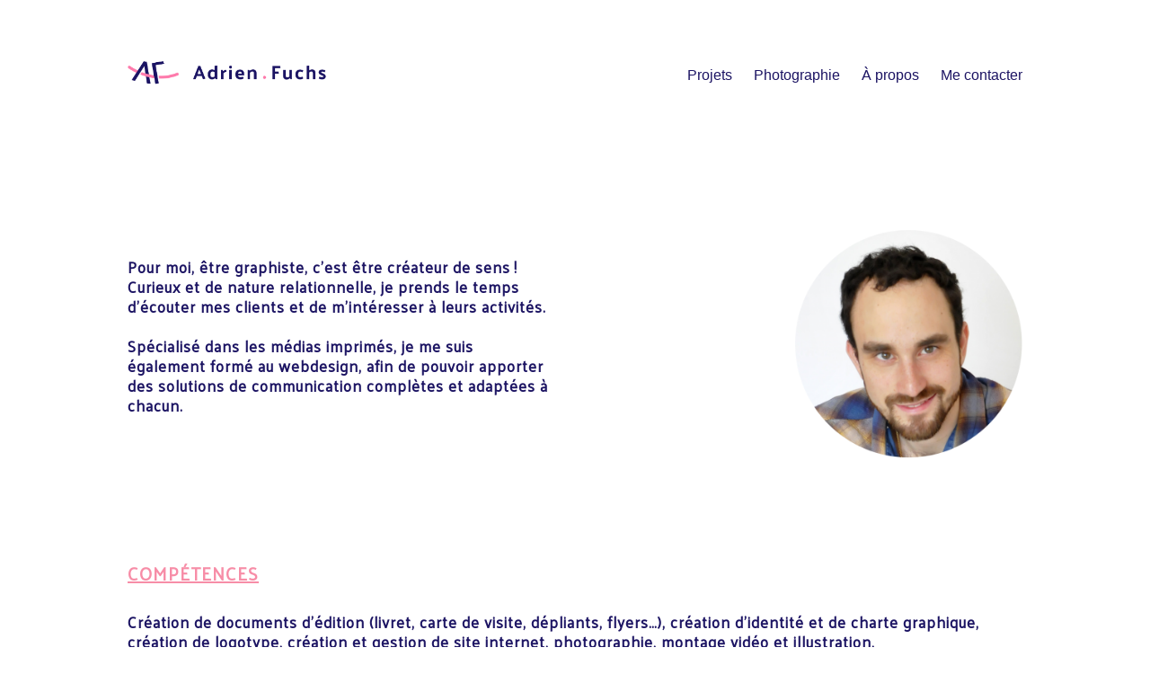

--- FILE ---
content_type: text/html; charset=UTF-8
request_url: https://adrienfuchs.net/a-propos/
body_size: 12443
content:
<!DOCTYPE html>
<html lang="fr-FR">
<head>
<meta charset="UTF-8">
<meta name="viewport" content="width=device-width, initial-scale=1">
<link rel="profile" href="http://gmpg.org/xfn/11">
<title>À propos &#8211; Adrien Fuchs</title>
<meta name='robots' content='max-image-preview:large' />
<link rel='dns-prefetch' href='//secure.gravatar.com' />
<link rel='dns-prefetch' href='//fonts.googleapis.com' />
<link rel='dns-prefetch' href='//s.w.org' />
<link rel='dns-prefetch' href='//v0.wordpress.com' />
<link rel="alternate" type="application/rss+xml" title="Adrien Fuchs &raquo; Flux" href="https://adrienfuchs.net/feed/" />
<link rel="alternate" type="application/rss+xml" title="Adrien Fuchs &raquo; Flux des commentaires" href="https://adrienfuchs.net/comments/feed/" />
		<script type="text/javascript">
			window._wpemojiSettings = {"baseUrl":"https:\/\/s.w.org\/images\/core\/emoji\/13.0.1\/72x72\/","ext":".png","svgUrl":"https:\/\/s.w.org\/images\/core\/emoji\/13.0.1\/svg\/","svgExt":".svg","source":{"concatemoji":"https:\/\/adrienfuchs.net\/wp-includes\/js\/wp-emoji-release.min.js?ver=5.7.14"}};
			!function(e,a,t){var n,r,o,i=a.createElement("canvas"),p=i.getContext&&i.getContext("2d");function s(e,t){var a=String.fromCharCode;p.clearRect(0,0,i.width,i.height),p.fillText(a.apply(this,e),0,0);e=i.toDataURL();return p.clearRect(0,0,i.width,i.height),p.fillText(a.apply(this,t),0,0),e===i.toDataURL()}function c(e){var t=a.createElement("script");t.src=e,t.defer=t.type="text/javascript",a.getElementsByTagName("head")[0].appendChild(t)}for(o=Array("flag","emoji"),t.supports={everything:!0,everythingExceptFlag:!0},r=0;r<o.length;r++)t.supports[o[r]]=function(e){if(!p||!p.fillText)return!1;switch(p.textBaseline="top",p.font="600 32px Arial",e){case"flag":return s([127987,65039,8205,9895,65039],[127987,65039,8203,9895,65039])?!1:!s([55356,56826,55356,56819],[55356,56826,8203,55356,56819])&&!s([55356,57332,56128,56423,56128,56418,56128,56421,56128,56430,56128,56423,56128,56447],[55356,57332,8203,56128,56423,8203,56128,56418,8203,56128,56421,8203,56128,56430,8203,56128,56423,8203,56128,56447]);case"emoji":return!s([55357,56424,8205,55356,57212],[55357,56424,8203,55356,57212])}return!1}(o[r]),t.supports.everything=t.supports.everything&&t.supports[o[r]],"flag"!==o[r]&&(t.supports.everythingExceptFlag=t.supports.everythingExceptFlag&&t.supports[o[r]]);t.supports.everythingExceptFlag=t.supports.everythingExceptFlag&&!t.supports.flag,t.DOMReady=!1,t.readyCallback=function(){t.DOMReady=!0},t.supports.everything||(n=function(){t.readyCallback()},a.addEventListener?(a.addEventListener("DOMContentLoaded",n,!1),e.addEventListener("load",n,!1)):(e.attachEvent("onload",n),a.attachEvent("onreadystatechange",function(){"complete"===a.readyState&&t.readyCallback()})),(n=t.source||{}).concatemoji?c(n.concatemoji):n.wpemoji&&n.twemoji&&(c(n.twemoji),c(n.wpemoji)))}(window,document,window._wpemojiSettings);
		</script>
		<style type="text/css">
img.wp-smiley,
img.emoji {
	display: inline !important;
	border: none !important;
	box-shadow: none !important;
	height: 1em !important;
	width: 1em !important;
	margin: 0 .07em !important;
	vertical-align: -0.1em !important;
	background: none !important;
	padding: 0 !important;
}
</style>
	<link rel='stylesheet' id='wp-block-library-css'  href='https://adrienfuchs.net/wp-includes/css/dist/block-library/style.min.css?ver=5.7.14' type='text/css' media='all' />
<style id='wp-block-library-inline-css' type='text/css'>
.has-text-align-justify{text-align:justify;}
</style>
<link rel='stylesheet' id='eeb-css-frontend-css'  href='https://adrienfuchs.net/wp-content/plugins/email-encoder-bundle/core/includes/assets/css/style.css?ver=210329-162446' type='text/css' media='all' />
<link rel='stylesheet' id='fontsforwebstyle-css'  href='https://adrienfuchs.net/wp-content/plugins/font/css/fontsforwebstyle.css?pver=7.5.1&#038;ver=5.7.14' type='text/css' media='all' />
<link rel='stylesheet' id='jquery-ui-css'  href='https://adrienfuchs.net/wp-content/plugins/font/css/start/jquery-ui-1.8.14.custom.css?ver=5.7.14' type='text/css' media='all' />
<link rel='stylesheet' id='colorpicker2-css'  href='https://adrienfuchs.net/wp-content/plugins/font/css/colorpicker.css?ver=5.7.14' type='text/css' media='all' />
<link rel='stylesheet' id='tt-easy-google-fonts-css'  href='https://fonts.googleapis.com/css?family=Palanquin%3Aregular%7CPalanquin+Dark%3A500&#038;subset=latin%2Call&#038;ver=5.7.14' type='text/css' media='all' />
<link rel='stylesheet' id='maker-style-css'  href='https://adrienfuchs.net/wp-content/themes/maker/style.css?ver=0.1.2' type='text/css' media='all' />
<style id='maker-style-inline-css' type='text/css'>
/* Accent color */
a,
.main-navigation a:hover,
.main-navigation a:focus,
.main-navigation a:active,
.widget a:hover,
.widget a:active,
.widget a:focus,
.entry-meta-item a:hover,
.entry-meta-item a:focus,
.entry-meta-item.cat-links a,
.tags-links a:hover,
.tags-links a:focus,
.single-portfolio .project-meta-cats,
.single-portfolio .project-meta-tags,
.single-jetpack-portfolio .project-meta-cats,
.single-jetpack-portfolio .project-meta-tags
{
	color: #f78da7;
}

.btn.btn-accent,
input[type='submit'].search-submit,
.comment-form .submit,
input[type='submit'].wpcf7-submit
{
	background-color: #f78da7;
}

.btn.btn-accent,
input[type='submit'].search-submit,
.comment-form .submit,
input[type='submit'].wpcf7-submit
{
	border-color: #f78da7;
}
/* Headings */
h1,
h2,
h3,
h4,
h5,
h6,
blockquote,
.site-title a,
.main-navigation a,
.entry-title a,
.project-title a
{
	color: #1c1463;
}

.menu-toggle-icon,
.menu-toggle-icon:before,
.menu-toggle-icon:after,
.menu-toggle.toggled .menu-toggle-icon:before,
.menu-toggle.toggled .menu-toggle-icon:after
{
	background-color: #1c1463;
}

</style>
<link rel='stylesheet' id='maker-child-style-css'  href='https://adrienfuchs.net/wp-content/themes/maker-child/style.css?ver=0.1.2' type='text/css' media='all' />
<link rel='stylesheet' id='maker-fontello-css'  href='https://adrienfuchs.net/wp-content/themes/maker/assets/fonts/fontello/css/fontello.css?ver=5.7.14' type='text/css' media='all' />
<script type='text/javascript' src='https://adrienfuchs.net/wp-includes/js/jquery/jquery.min.js?ver=3.5.1' id='jquery-core-js'></script>
<script type='text/javascript' src='https://adrienfuchs.net/wp-includes/js/jquery/jquery-migrate.min.js?ver=3.3.2' id='jquery-migrate-js'></script>
<script type='text/javascript' src='https://adrienfuchs.net/wp-content/plugins/email-encoder-bundle/core/includes/assets/js/custom.js?ver=210329-162449' id='eeb-js-frontend-js'></script>
<script type='text/javascript' src='https://adrienfuchs.net/wp-content/plugins/font/js/jquery.fcarousel.min.js?ver=5.7.14' id='jquery-fcarousel-js'></script>
<script type='text/javascript' src='https://adrienfuchs.net/wp-includes/js/jquery/ui/core.min.js?ver=1.12.1' id='jquery-ui-core-js'></script>
<script type='text/javascript' src='https://adrienfuchs.net/wp-includes/js/jquery/ui/mouse.min.js?ver=1.12.1' id='jquery-ui-mouse-js'></script>
<script type='text/javascript' src='https://adrienfuchs.net/wp-includes/js/jquery/ui/draggable.min.js?ver=1.12.1' id='jquery-ui-draggable-js'></script>
<script type='text/javascript' src='https://adrienfuchs.net/wp-includes/js/jquery/ui/slider.min.js?ver=1.12.1' id='jquery-ui-slider-js'></script>
<script type='text/javascript' src='https://adrienfuchs.net/wp-content/plugins/font/js/colorpicker.js?ver=5.7.14' id='colorpicker2-js'></script>
<script type='text/javascript' src='https://adrienfuchs.net/wp-includes/js/jquery/ui/sortable.min.js?ver=1.12.1' id='jquery-ui-sortable-js'></script>
<script type='text/javascript' src='https://adrienfuchs.net/wp-content/plugins/font/js/jquery.fontPlugin.js?pver=7.5.1&#038;ver=5.7.14' id='font-plugin-js'></script>
<script type='text/javascript' src='https://adrienfuchs.net/wp-content/plugins/font/js/pluginscripts.js?pver=7.5.1&#038;ver=5.7.14' id='pluginscripts-js'></script>
<script type='text/javascript' src='https://adrienfuchs.net/wp-content/themes/maker-child/assets/js/project.js?ver=0.1.2' id='maker-child-scripts-js'></script>
<link rel="https://api.w.org/" href="https://adrienfuchs.net/wp-json/" /><link rel="alternate" type="application/json" href="https://adrienfuchs.net/wp-json/wp/v2/pages/11" /><link rel="EditURI" type="application/rsd+xml" title="RSD" href="https://adrienfuchs.net/xmlrpc.php?rsd" />
<link rel="wlwmanifest" type="application/wlwmanifest+xml" href="https://adrienfuchs.net/wp-includes/wlwmanifest.xml" /> 
<meta name="generator" content="WordPress 5.7.14" />
<link rel="canonical" href="https://adrienfuchs.net/a-propos/" />
<link rel='shortlink' href='https://wp.me/P7Snt5-b' />
<link rel="alternate" type="application/json+oembed" href="https://adrienfuchs.net/wp-json/oembed/1.0/embed?url=https%3A%2F%2Fadrienfuchs.net%2Fa-propos%2F" />
<link rel="alternate" type="text/xml+oembed" href="https://adrienfuchs.net/wp-json/oembed/1.0/embed?url=https%3A%2F%2Fadrienfuchs.net%2Fa-propos%2F&#038;format=xml" />
<style type="text/css"></style><style type='text/css'>img#wpstats{display:none}</style>		<script type="text/javascript">
			var ajaxproxy = 'https://adrienfuchs.net/wp-admin/admin-ajax.php';
			var fontBlogUrl = 'https://adrienfuchs.net';
			var fontBlogName = 'Adrien Fuchs';
			var fontPluginVersion = '7.5.1';
		</script>
		
<!-- Jetpack Open Graph Tags -->
<meta property="og:type" content="article" />
<meta property="og:title" content="À propos" />
<meta property="og:url" content="https://adrienfuchs.net/a-propos/" />
<meta property="og:description" content="Pour moi, être graphiste, c’est être créateur de sens ! Curieux et de nature relationnelle, je prends le temps d’écouter mes clients et de m’intéresser à leurs activités.Spécialisé dans les médias …" />
<meta property="article:published_time" content="2016-08-10T21:18:27+00:00" />
<meta property="article:modified_time" content="2021-04-06T13:14:02+00:00" />
<meta property="og:site_name" content="Adrien Fuchs" />
<meta property="og:image" content="https://adrienfuchs.net/wp-content/uploads/2017/11/presentation_site_snaccident_mockup_rose.jpg" />
<meta property="og:image:width" content="1400" />
<meta property="og:image:height" content="1400" />
<meta property="og:locale" content="fr_FR" />
<meta name="twitter:text:title" content="À propos" />
<meta name="twitter:image" content="https://adrienfuchs.net/wp-content/uploads/2021/03/ps.png?w=144" />
<meta name="twitter:card" content="summary" />

<!-- End Jetpack Open Graph Tags -->
<link rel="icon" href="https://adrienfuchs.net/wp-content/uploads/2021/03/64x64_favicon.png" sizes="32x32" />
<link rel="icon" href="https://adrienfuchs.net/wp-content/uploads/2021/03/64x64_favicon.png" sizes="192x192" />
<link rel="apple-touch-icon" href="https://adrienfuchs.net/wp-content/uploads/2021/03/64x64_favicon.png" />
<meta name="msapplication-TileImage" content="https://adrienfuchs.net/wp-content/uploads/2021/03/64x64_favicon.png" />
			<style type="text/css" id="wp-custom-css">
				.circle-image {
    border-radius: 50%;
}			</style>
		<style id="tt-easy-google-font-styles" type="text/css">p { display: block; color: #0c0c0c; font-family: 'Palanquin'; font-size: 17px; font-style: normal; font-weight: 400; letter-spacing: 1px; line-height: 1.3; margin-right: 6px; }
h1 { color: #1b1464; font-family: 'Palanquin'; font-style: normal; font-weight: 400; }
h2 { display: block; color: #000000; font-family: 'Palanquin Dark'; font-style: normal; font-weight: 500; margin-right: 107px; border-top-style: none; }
h3 { color: #000000; font-family: 'Palanquin'; font-size: 18px; font-style: normal; font-weight: 400; line-height: 1.3; }
h4 { color: #000000; }
h5 { color: #000000; }
h6 { color: #000000; text-decoration: overline; }
</style></head>

<body class="page-template page-template-templates page-template-fullwidth page-template-templatesfullwidth-php page page-id-11 wp-custom-logo no-sidebar no-excerpt">
<div id="page" class="hfeed site">
	<a class="skip-link screen-reader-text" href="#content">Aller au contenu principal</a>

	<header id="masthead" class="site-header" role="banner">
		<div class="wrap">
			<div class="site-branding">
				<a href="https://adrienfuchs.net/" class="custom-logo-link" rel="home"><img width="4830" height="1005" src="https://adrienfuchs.net/wp-content/uploads/2021/02/cropped-logo_adrien_fuchs_Plan-de-travail-1-copie-25.png" class="custom-logo" alt="Adrien Fuchs" srcset="https://adrienfuchs.net/wp-content/uploads/2021/02/cropped-logo_adrien_fuchs_Plan-de-travail-1-copie-25.png 4830w, https://adrienfuchs.net/wp-content/uploads/2021/02/cropped-logo_adrien_fuchs_Plan-de-travail-1-copie-25-300x62.png 300w, https://adrienfuchs.net/wp-content/uploads/2021/02/cropped-logo_adrien_fuchs_Plan-de-travail-1-copie-25-768x160.png 768w, https://adrienfuchs.net/wp-content/uploads/2021/02/cropped-logo_adrien_fuchs_Plan-de-travail-1-copie-25-1024x213.png 1024w, https://adrienfuchs.net/wp-content/uploads/2021/02/cropped-logo_adrien_fuchs_Plan-de-travail-1-copie-25-738x154.png 738w, https://adrienfuchs.net/wp-content/uploads/2021/02/cropped-logo_adrien_fuchs_Plan-de-travail-1-copie-25-1458x303.png 1458w, https://adrienfuchs.net/wp-content/uploads/2021/02/cropped-logo_adrien_fuchs_Plan-de-travail-1-copie-25-996x207.png 996w, https://adrienfuchs.net/wp-content/uploads/2021/02/cropped-logo_adrien_fuchs_Plan-de-travail-1-copie-25-1992x414.png 1992w" sizes="(max-width: 4830px) 100vw, 4830px" data-attachment-id="1611" data-permalink="https://adrienfuchs.net/cropped-logo_adrien_fuchs_plan-de-travail-1-copie-25-png/" data-orig-file="https://adrienfuchs.net/wp-content/uploads/2021/02/cropped-logo_adrien_fuchs_Plan-de-travail-1-copie-25.png" data-orig-size="4830,1005" data-comments-opened="1" data-image-meta="{&quot;aperture&quot;:&quot;0&quot;,&quot;credit&quot;:&quot;&quot;,&quot;camera&quot;:&quot;&quot;,&quot;caption&quot;:&quot;&quot;,&quot;created_timestamp&quot;:&quot;0&quot;,&quot;copyright&quot;:&quot;&quot;,&quot;focal_length&quot;:&quot;0&quot;,&quot;iso&quot;:&quot;0&quot;,&quot;shutter_speed&quot;:&quot;0&quot;,&quot;title&quot;:&quot;&quot;,&quot;orientation&quot;:&quot;0&quot;}" data-image-title="cropped-logo_adrien_fuchs_Plan-de-travail-1-copie-25.png" data-image-description="&lt;p&gt;http://adrienfuchs.net/wp-content/uploads/2021/02/cropped-logo_adrien_fuchs_Plan-de-travail-1-copie-25.png&lt;/p&gt;
" data-medium-file="https://adrienfuchs.net/wp-content/uploads/2021/02/cropped-logo_adrien_fuchs_Plan-de-travail-1-copie-25-300x62.png" data-large-file="https://adrienfuchs.net/wp-content/uploads/2021/02/cropped-logo_adrien_fuchs_Plan-de-travail-1-copie-25-1024x213.png" /></a>				<p class="site-title screen-reader-text"><a href="https://adrienfuchs.net/" rel="home">Adrien Fuchs</a></p>				<p class="site-description screen-reader-text">Designer Graphic</p>			</div><!-- .site-branding -->

			<button id="site-navigation-toggle" class="menu-toggle" >
				<span class="menu-toggle-icon"></span>
				Menu principal			</button><!-- #site-navigation-menu-toggle -->

			<nav id="site-navigation" class="main-navigation" role="navigation">
				<div class="menu-principal-container"><ul id="primary-menu" class="menu"><li id="menu-item-18" class="menu-item menu-item-type-post_type menu-item-object-page menu-item-home menu-item-18"><a href="https://adrienfuchs.net/">Projets</a></li>
<li id="menu-item-1848" class="menu-item menu-item-type-post_type menu-item-object-page menu-item-1848"><a href="https://adrienfuchs.net/photographie/">Photographie</a></li>
<li id="menu-item-1977" class="menu-item menu-item-type-post_type menu-item-object-page current-menu-item page_item page-item-11 current_page_item menu-item-1977"><a href="https://adrienfuchs.net/a-propos/" aria-current="page">À propos</a></li>
<li id="menu-item-17" class="menu-item menu-item-type-post_type menu-item-object-page menu-item-17"><a href="https://adrienfuchs.net/contact/">Me contacter</a></li>
</ul></div>			</nav><!-- #site-navigation -->
		</div><!-- .column -->
	</header><!-- #masthead -->

<div id="main" class="site-main" role="main">
	<div id="content" class="site-content">
		<div id="primary" class="content-area">

			
<article id="post-11" class="post-11 page type-page status-publish hentry">

	
	<header class="entry-header">

		
	</header><!-- .entry-header -->

	<div class="entry-content">

		
<div data-carousel-extra='{"blog_id":1,"permalink":"https:\/\/adrienfuchs.net\/a-propos\/"}' class="wp-block-columns">
<div data-carousel-extra='{"blog_id":1,"permalink":"https:\/\/adrienfuchs.net\/a-propos\/"}' class="wp-block-column" style="flex-basis:100%">
<div data-carousel-extra='{"blog_id":1,"permalink":"https:\/\/adrienfuchs.net\/a-propos\/"}' style="height:48px" aria-hidden="true" class="wp-block-spacer"></div>



<div data-carousel-extra='{"blog_id":1,"permalink":"https:\/\/adrienfuchs.net\/a-propos\/"}' class="wp-block-columns">
<div data-carousel-extra='{"blog_id":1,"permalink":"https:\/\/adrienfuchs.net\/a-propos\/"}' class="wp-block-column">
<div data-carousel-extra='{"blog_id":1,"permalink":"https:\/\/adrienfuchs.net\/a-propos\/"}' style="height:70px" aria-hidden="true" class="wp-block-spacer"></div>



<p class="has-text-color" style="color:#1c1463"><strong>Pour moi, être graphiste, c’est être créateur de sens ! Curieux et de nature relationnelle, je prends le temps d’écouter mes clients et de m’intéresser à leurs activités.<br><br>Spécialisé dans les médias imprimés, je me suis également formé au webdesign, afin de pouvoir apporter des solutions de communication complètes et adaptées à chacun.</strong></p>
</div>



<div data-carousel-extra='{"blog_id":1,"permalink":"https:\/\/adrienfuchs.net\/a-propos\/"}' class="wp-block-column">
<div data-carousel-extra='{"blog_id":1,"permalink":"https:\/\/adrienfuchs.net\/a-propos\/"}' class="wp-block-image"><figure class="alignright size-large is-resized"><img data-attachment-id="1873" data-permalink="https://adrienfuchs.net/a-propos/adrien_fuchs/" data-orig-file="https://adrienfuchs.net/wp-content/uploads/2021/03/adrien_fuchs.png" data-orig-size="976,974" data-comments-opened="1" data-image-meta="{&quot;aperture&quot;:&quot;0&quot;,&quot;credit&quot;:&quot;&quot;,&quot;camera&quot;:&quot;&quot;,&quot;caption&quot;:&quot;&quot;,&quot;created_timestamp&quot;:&quot;0&quot;,&quot;copyright&quot;:&quot;&quot;,&quot;focal_length&quot;:&quot;0&quot;,&quot;iso&quot;:&quot;0&quot;,&quot;shutter_speed&quot;:&quot;0&quot;,&quot;title&quot;:&quot;&quot;,&quot;orientation&quot;:&quot;0&quot;}" data-image-title="adrien_fuchs" data-image-description="" data-medium-file="https://adrienfuchs.net/wp-content/uploads/2021/03/adrien_fuchs-300x300.png" data-large-file="https://adrienfuchs.net/wp-content/uploads/2021/03/adrien_fuchs.png" loading="lazy" src="https://adrienfuchs.net/wp-content/uploads/2021/03/adrien_fuchs.png" alt="" class="wp-image-1873" width="253" height="252" srcset="https://adrienfuchs.net/wp-content/uploads/2021/03/adrien_fuchs.png 976w, https://adrienfuchs.net/wp-content/uploads/2021/03/adrien_fuchs-300x300.png 300w, https://adrienfuchs.net/wp-content/uploads/2021/03/adrien_fuchs-150x150.png 150w, https://adrienfuchs.net/wp-content/uploads/2021/03/adrien_fuchs-768x766.png 768w, https://adrienfuchs.net/wp-content/uploads/2021/03/adrien_fuchs-100x100.png 100w, https://adrienfuchs.net/wp-content/uploads/2021/03/adrien_fuchs-738x736.png 738w, https://adrienfuchs.net/wp-content/uploads/2021/03/adrien_fuchs-480x480.png 480w, https://adrienfuchs.net/wp-content/uploads/2021/03/adrien_fuchs-960x960.png 960w" sizes="(max-width: 253px) 100vw, 253px" /></figure></div>
</div>
</div>



<div data-carousel-extra='{"blog_id":1,"permalink":"https:\/\/adrienfuchs.net\/a-propos\/"}' style="height:80px" aria-hidden="true" class="wp-block-spacer"></div>



<p class="has-pale-pink-color has-text-color has-medium-font-size"><strong><span style="text-decoration: underline;">COMPÉTENCES</span></strong></p>



<p class="has-text-color" style="color:#1c1463"><strong>Création de documents d’édition (livret, carte de visite, dépliants, flyers…), création d&rsquo;identité et de charte graphique, création de logotype, création et gestion de site internet, photographie, montage vidéo et illustration.</strong></p>



<div data-carousel-extra='{"blog_id":1,"permalink":"https:\/\/adrienfuchs.net\/a-propos\/"}' style="height:48px" aria-hidden="true" class="wp-block-spacer"></div>



<figure class="wp-block-gallery columns-8 is-cropped"><ul data-carousel-extra='{"blog_id":1,"permalink":"https:\/\/adrienfuchs.net\/a-propos\/"}' class="blocks-gallery-grid"><li class="blocks-gallery-item"><figure><img data-attachment-id="1877" data-permalink="https://adrienfuchs.net/a-propos/ps/" data-orig-file="https://adrienfuchs.net/wp-content/uploads/2021/03/ps.png" data-orig-size="150,150" data-comments-opened="1" data-image-meta="{&quot;aperture&quot;:&quot;0&quot;,&quot;credit&quot;:&quot;&quot;,&quot;camera&quot;:&quot;&quot;,&quot;caption&quot;:&quot;&quot;,&quot;created_timestamp&quot;:&quot;0&quot;,&quot;copyright&quot;:&quot;&quot;,&quot;focal_length&quot;:&quot;0&quot;,&quot;iso&quot;:&quot;0&quot;,&quot;shutter_speed&quot;:&quot;0&quot;,&quot;title&quot;:&quot;&quot;,&quot;orientation&quot;:&quot;0&quot;}" data-image-title="ps" data-image-description="" data-medium-file="https://adrienfuchs.net/wp-content/uploads/2021/03/ps.png" data-large-file="https://adrienfuchs.net/wp-content/uploads/2021/03/ps.png" loading="lazy" width="150" height="150" src="https://adrienfuchs.net/wp-content/uploads/2021/03/ps.png" alt="" data-id="1877" data-full-url="https://adrienfuchs.net/wp-content/uploads/2021/03/ps.png" data-link="https://adrienfuchs.net/?attachment_id=1877" class="wp-image-1877" srcset="https://adrienfuchs.net/wp-content/uploads/2021/03/ps.png 150w, https://adrienfuchs.net/wp-content/uploads/2021/03/ps-100x100.png 100w" sizes="(max-width: 150px) 100vw, 150px" /></figure></li><li class="blocks-gallery-item"><figure><img data-attachment-id="1878" data-permalink="https://adrienfuchs.net/a-propos/adobe_illustrator/" data-orig-file="https://adrienfuchs.net/wp-content/uploads/2021/03/adobe_illustrator.png" data-orig-size="150,150" data-comments-opened="1" data-image-meta="{&quot;aperture&quot;:&quot;0&quot;,&quot;credit&quot;:&quot;&quot;,&quot;camera&quot;:&quot;&quot;,&quot;caption&quot;:&quot;&quot;,&quot;created_timestamp&quot;:&quot;0&quot;,&quot;copyright&quot;:&quot;&quot;,&quot;focal_length&quot;:&quot;0&quot;,&quot;iso&quot;:&quot;0&quot;,&quot;shutter_speed&quot;:&quot;0&quot;,&quot;title&quot;:&quot;&quot;,&quot;orientation&quot;:&quot;0&quot;}" data-image-title="adobe_illustrator" data-image-description="" data-medium-file="https://adrienfuchs.net/wp-content/uploads/2021/03/adobe_illustrator.png" data-large-file="https://adrienfuchs.net/wp-content/uploads/2021/03/adobe_illustrator.png" loading="lazy" width="150" height="150" src="https://adrienfuchs.net/wp-content/uploads/2021/03/adobe_illustrator.png" alt="" data-id="1878" data-full-url="https://adrienfuchs.net/wp-content/uploads/2021/03/adobe_illustrator.png" data-link="https://adrienfuchs.net/?attachment_id=1878" class="wp-image-1878" srcset="https://adrienfuchs.net/wp-content/uploads/2021/03/adobe_illustrator.png 150w, https://adrienfuchs.net/wp-content/uploads/2021/03/adobe_illustrator-100x100.png 100w" sizes="(max-width: 150px) 100vw, 150px" /></figure></li><li class="blocks-gallery-item"><figure><img data-attachment-id="1883" data-permalink="https://adrienfuchs.net/a-propos/adoe_in_design/" data-orig-file="https://adrienfuchs.net/wp-content/uploads/2021/03/adoe_in_design.png" data-orig-size="150,150" data-comments-opened="1" data-image-meta="{&quot;aperture&quot;:&quot;0&quot;,&quot;credit&quot;:&quot;&quot;,&quot;camera&quot;:&quot;&quot;,&quot;caption&quot;:&quot;&quot;,&quot;created_timestamp&quot;:&quot;0&quot;,&quot;copyright&quot;:&quot;&quot;,&quot;focal_length&quot;:&quot;0&quot;,&quot;iso&quot;:&quot;0&quot;,&quot;shutter_speed&quot;:&quot;0&quot;,&quot;title&quot;:&quot;&quot;,&quot;orientation&quot;:&quot;0&quot;}" data-image-title="adoe_in_design" data-image-description="" data-medium-file="https://adrienfuchs.net/wp-content/uploads/2021/03/adoe_in_design.png" data-large-file="https://adrienfuchs.net/wp-content/uploads/2021/03/adoe_in_design.png" loading="lazy" width="150" height="150" src="https://adrienfuchs.net/wp-content/uploads/2021/03/adoe_in_design.png" alt="" data-id="1883" data-full-url="https://adrienfuchs.net/wp-content/uploads/2021/03/adoe_in_design.png" data-link="https://adrienfuchs.net/?attachment_id=1883" class="wp-image-1883" srcset="https://adrienfuchs.net/wp-content/uploads/2021/03/adoe_in_design.png 150w, https://adrienfuchs.net/wp-content/uploads/2021/03/adoe_in_design-100x100.png 100w" sizes="(max-width: 150px) 100vw, 150px" /></figure></li><li class="blocks-gallery-item"><figure><img data-attachment-id="1881" data-permalink="https://adrienfuchs.net/a-propos/adobe_xd/" data-orig-file="https://adrienfuchs.net/wp-content/uploads/2021/03/adobe_xd.png" data-orig-size="150,150" data-comments-opened="1" data-image-meta="{&quot;aperture&quot;:&quot;0&quot;,&quot;credit&quot;:&quot;&quot;,&quot;camera&quot;:&quot;&quot;,&quot;caption&quot;:&quot;&quot;,&quot;created_timestamp&quot;:&quot;0&quot;,&quot;copyright&quot;:&quot;&quot;,&quot;focal_length&quot;:&quot;0&quot;,&quot;iso&quot;:&quot;0&quot;,&quot;shutter_speed&quot;:&quot;0&quot;,&quot;title&quot;:&quot;&quot;,&quot;orientation&quot;:&quot;0&quot;}" data-image-title="adobe_xd" data-image-description="" data-medium-file="https://adrienfuchs.net/wp-content/uploads/2021/03/adobe_xd.png" data-large-file="https://adrienfuchs.net/wp-content/uploads/2021/03/adobe_xd.png" loading="lazy" width="150" height="150" src="https://adrienfuchs.net/wp-content/uploads/2021/03/adobe_xd.png" alt="" data-id="1881" data-full-url="https://adrienfuchs.net/wp-content/uploads/2021/03/adobe_xd.png" data-link="https://adrienfuchs.net/?attachment_id=1881" class="wp-image-1881" srcset="https://adrienfuchs.net/wp-content/uploads/2021/03/adobe_xd.png 150w, https://adrienfuchs.net/wp-content/uploads/2021/03/adobe_xd-100x100.png 100w" sizes="(max-width: 150px) 100vw, 150px" /></figure></li><li class="blocks-gallery-item"><figure><img data-attachment-id="1885" data-permalink="https://adrienfuchs.net/a-propos/wordpress/" data-orig-file="https://adrienfuchs.net/wp-content/uploads/2021/03/wordpress.png" data-orig-size="150,150" data-comments-opened="1" data-image-meta="{&quot;aperture&quot;:&quot;0&quot;,&quot;credit&quot;:&quot;&quot;,&quot;camera&quot;:&quot;&quot;,&quot;caption&quot;:&quot;&quot;,&quot;created_timestamp&quot;:&quot;0&quot;,&quot;copyright&quot;:&quot;&quot;,&quot;focal_length&quot;:&quot;0&quot;,&quot;iso&quot;:&quot;0&quot;,&quot;shutter_speed&quot;:&quot;0&quot;,&quot;title&quot;:&quot;&quot;,&quot;orientation&quot;:&quot;0&quot;}" data-image-title="wordpress" data-image-description="" data-medium-file="https://adrienfuchs.net/wp-content/uploads/2021/03/wordpress.png" data-large-file="https://adrienfuchs.net/wp-content/uploads/2021/03/wordpress.png" loading="lazy" width="150" height="150" src="https://adrienfuchs.net/wp-content/uploads/2021/03/wordpress.png" alt="" data-id="1885" data-full-url="https://adrienfuchs.net/wp-content/uploads/2021/03/wordpress.png" data-link="https://adrienfuchs.net/?attachment_id=1885" class="wp-image-1885" srcset="https://adrienfuchs.net/wp-content/uploads/2021/03/wordpress.png 150w, https://adrienfuchs.net/wp-content/uploads/2021/03/wordpress-100x100.png 100w" sizes="(max-width: 150px) 100vw, 150px" /></figure></li><li class="blocks-gallery-item"><figure><img data-attachment-id="1884" data-permalink="https://adrienfuchs.net/a-propos/css3_html5/" data-orig-file="https://adrienfuchs.net/wp-content/uploads/2021/03/css3_html5.png" data-orig-size="150,150" data-comments-opened="1" data-image-meta="{&quot;aperture&quot;:&quot;0&quot;,&quot;credit&quot;:&quot;&quot;,&quot;camera&quot;:&quot;&quot;,&quot;caption&quot;:&quot;&quot;,&quot;created_timestamp&quot;:&quot;0&quot;,&quot;copyright&quot;:&quot;&quot;,&quot;focal_length&quot;:&quot;0&quot;,&quot;iso&quot;:&quot;0&quot;,&quot;shutter_speed&quot;:&quot;0&quot;,&quot;title&quot;:&quot;&quot;,&quot;orientation&quot;:&quot;0&quot;}" data-image-title="css3_html5" data-image-description="" data-medium-file="https://adrienfuchs.net/wp-content/uploads/2021/03/css3_html5.png" data-large-file="https://adrienfuchs.net/wp-content/uploads/2021/03/css3_html5.png" loading="lazy" width="150" height="150" src="https://adrienfuchs.net/wp-content/uploads/2021/03/css3_html5.png" alt="" data-id="1884" data-full-url="https://adrienfuchs.net/wp-content/uploads/2021/03/css3_html5.png" data-link="https://adrienfuchs.net/?attachment_id=1884" class="wp-image-1884" srcset="https://adrienfuchs.net/wp-content/uploads/2021/03/css3_html5.png 150w, https://adrienfuchs.net/wp-content/uploads/2021/03/css3_html5-100x100.png 100w" sizes="(max-width: 150px) 100vw, 150px" /></figure></li><li class="blocks-gallery-item"><figure><img data-attachment-id="1887" data-permalink="https://adrienfuchs.net/a-propos/adobe_premiere-2/" data-orig-file="https://adrienfuchs.net/wp-content/uploads/2021/03/adobe_premiere-2.png" data-orig-size="150,150" data-comments-opened="1" data-image-meta="{&quot;aperture&quot;:&quot;0&quot;,&quot;credit&quot;:&quot;&quot;,&quot;camera&quot;:&quot;&quot;,&quot;caption&quot;:&quot;&quot;,&quot;created_timestamp&quot;:&quot;0&quot;,&quot;copyright&quot;:&quot;&quot;,&quot;focal_length&quot;:&quot;0&quot;,&quot;iso&quot;:&quot;0&quot;,&quot;shutter_speed&quot;:&quot;0&quot;,&quot;title&quot;:&quot;&quot;,&quot;orientation&quot;:&quot;0&quot;}" data-image-title="adobe_premiere-2" data-image-description="" data-medium-file="https://adrienfuchs.net/wp-content/uploads/2021/03/adobe_premiere-2.png" data-large-file="https://adrienfuchs.net/wp-content/uploads/2021/03/adobe_premiere-2.png" loading="lazy" width="150" height="150" src="https://adrienfuchs.net/wp-content/uploads/2021/03/adobe_premiere-2.png" alt="" data-id="1887" data-full-url="https://adrienfuchs.net/wp-content/uploads/2021/03/adobe_premiere-2.png" data-link="https://adrienfuchs.net/?attachment_id=1887" class="wp-image-1887" srcset="https://adrienfuchs.net/wp-content/uploads/2021/03/adobe_premiere-2.png 150w, https://adrienfuchs.net/wp-content/uploads/2021/03/adobe_premiere-2-100x100.png 100w" sizes="(max-width: 150px) 100vw, 150px" /></figure></li><li class="blocks-gallery-item"><figure><img data-attachment-id="1882" data-permalink="https://adrienfuchs.net/a-propos/adobe-after-effect/" data-orig-file="https://adrienfuchs.net/wp-content/uploads/2021/03/adobe-after-effect.png" data-orig-size="150,150" data-comments-opened="1" data-image-meta="{&quot;aperture&quot;:&quot;0&quot;,&quot;credit&quot;:&quot;&quot;,&quot;camera&quot;:&quot;&quot;,&quot;caption&quot;:&quot;&quot;,&quot;created_timestamp&quot;:&quot;0&quot;,&quot;copyright&quot;:&quot;&quot;,&quot;focal_length&quot;:&quot;0&quot;,&quot;iso&quot;:&quot;0&quot;,&quot;shutter_speed&quot;:&quot;0&quot;,&quot;title&quot;:&quot;&quot;,&quot;orientation&quot;:&quot;0&quot;}" data-image-title="adobe-after-effect" data-image-description="" data-medium-file="https://adrienfuchs.net/wp-content/uploads/2021/03/adobe-after-effect.png" data-large-file="https://adrienfuchs.net/wp-content/uploads/2021/03/adobe-after-effect.png" loading="lazy" width="150" height="150" src="https://adrienfuchs.net/wp-content/uploads/2021/03/adobe-after-effect.png" alt="" data-id="1882" data-full-url="https://adrienfuchs.net/wp-content/uploads/2021/03/adobe-after-effect.png" data-link="https://adrienfuchs.net/?attachment_id=1882" class="wp-image-1882" srcset="https://adrienfuchs.net/wp-content/uploads/2021/03/adobe-after-effect.png 150w, https://adrienfuchs.net/wp-content/uploads/2021/03/adobe-after-effect-100x100.png 100w" sizes="(max-width: 150px) 100vw, 150px" /></figure></li></ul></figure>



<div data-carousel-extra='{"blog_id":1,"permalink":"https:\/\/adrienfuchs.net\/a-propos\/"}' style="height:75px" aria-hidden="true" class="wp-block-spacer"></div>



<hr class="wp-block-separator aligncenter has-text-color has-background has-pale-pink-background-color has-pale-pink-color is-style-default"/>



<div data-carousel-extra='{"blog_id":1,"permalink":"https:\/\/adrienfuchs.net\/a-propos\/"}' style="height:75px" aria-hidden="true" class="wp-block-spacer"></div>



<p class="has-pale-pink-color has-text-color has-medium-font-size"><strong><span style="text-decoration: underline;">MON PARCOURS</span></strong></p>



<p class="has-text-color" style="color:#1c1463"><strong><strong><strong><strong>D’abord spécialisé dans la création de médias imprimés, j’ai appris en DSAA à argumenter et à défendre mes projets, tant sur le fond que la forme. En tant qu’indépendant je me suis formé au webdesign pour intégrer le digital à mon savoir-faire. </strong></strong>Aujourd&rsquo;hui je travaille principalement pour des entrepreneurs qui démarrent une activité, ou qui souhaitent renouveler leur image.</strong></strong></p>



<div data-carousel-extra='{"blog_id":1,"permalink":"https:\/\/adrienfuchs.net\/a-propos\/"}' style="height:50px" aria-hidden="true" class="wp-block-spacer"></div>
</div>
</div>



<div data-carousel-extra='{"blog_id":1,"permalink":"https:\/\/adrienfuchs.net\/a-propos\/"}' class="wp-block-columns">
<div data-carousel-extra='{"blog_id":1,"permalink":"https:\/\/adrienfuchs.net\/a-propos\/"}' class="wp-block-column">
<div data-carousel-extra='{"blog_id":1,"permalink":"https:\/\/adrienfuchs.net\/a-propos\/"}' style="height:40px" aria-hidden="true" class="wp-block-spacer"></div>



<p class="has-text-color" style="color:#1c1463;font-size:18px"><strong>FORMATION AU WEBDESIGN</strong><br>Apprentissage des codes HTML5 et CSS3 <br> &amp; CMS WordPress</p>



<p class="has-text-color" style="color:#1c1463">À la suite de mes études, je me suis formé en autodidacte à la création de sites internet et à la programmation CSS et HTML. Je voulais compléter mes compétences et pouvoir proposer à mes clients des solutions de design adaptées à leurs besoins.</p>



<div data-carousel-extra='{"blog_id":1,"permalink":"https:\/\/adrienfuchs.net\/a-propos\/"}' class="wp-block-buttons">
<div data-carousel-extra='{"blog_id":1,"permalink":"https:\/\/adrienfuchs.net\/a-propos\/"}' class="wp-block-button is-style-outline"><a class="wp-block-button__link has-pale-pink-color has-white-background-color has-text-color has-background" href="https://adrienfuchs.net/blog/portfolio/snaccident/" style="border-radius:27px" target="_blank" rel="noreferrer noopener">Création du site e-commerce Snaccident !</a></div>
</div>



<p></p>
</div>



<div data-carousel-extra='{"blog_id":1,"permalink":"https:\/\/adrienfuchs.net\/a-propos\/"}' class="wp-block-column">
<div data-carousel-extra='{"blog_id":1,"permalink":"https:\/\/adrienfuchs.net\/a-propos\/"}' class="wp-block-image"><figure class="aligncenter size-full"><img data-attachment-id="1248" data-permalink="https://adrienfuchs.net/blog/portfolio/snaccident/presentation_site_snaccident_mockup_rose/" data-orig-file="https://adrienfuchs.net/wp-content/uploads/2017/11/presentation_site_snaccident_mockup_rose.jpg" data-orig-size="1400,1400" data-comments-opened="1" data-image-meta="{&quot;aperture&quot;:&quot;0&quot;,&quot;credit&quot;:&quot;&quot;,&quot;camera&quot;:&quot;&quot;,&quot;caption&quot;:&quot;&quot;,&quot;created_timestamp&quot;:&quot;0&quot;,&quot;copyright&quot;:&quot;&quot;,&quot;focal_length&quot;:&quot;0&quot;,&quot;iso&quot;:&quot;0&quot;,&quot;shutter_speed&quot;:&quot;0&quot;,&quot;title&quot;:&quot;&quot;,&quot;orientation&quot;:&quot;1&quot;}" data-image-title="presentation_site_snaccident_mockup_rose" data-image-description="" data-medium-file="https://adrienfuchs.net/wp-content/uploads/2017/11/presentation_site_snaccident_mockup_rose-300x300.jpg" data-large-file="https://adrienfuchs.net/wp-content/uploads/2017/11/presentation_site_snaccident_mockup_rose-1024x1024.jpg" loading="lazy" width="1400" height="1400" src="https://adrienfuchs.net/wp-content/uploads/2017/11/presentation_site_snaccident_mockup_rose.jpg" alt="" class="wp-image-1248" srcset="https://adrienfuchs.net/wp-content/uploads/2017/11/presentation_site_snaccident_mockup_rose.jpg 1400w, https://adrienfuchs.net/wp-content/uploads/2017/11/presentation_site_snaccident_mockup_rose-150x150.jpg 150w, https://adrienfuchs.net/wp-content/uploads/2017/11/presentation_site_snaccident_mockup_rose-300x300.jpg 300w, https://adrienfuchs.net/wp-content/uploads/2017/11/presentation_site_snaccident_mockup_rose-768x768.jpg 768w, https://adrienfuchs.net/wp-content/uploads/2017/11/presentation_site_snaccident_mockup_rose-1024x1024.jpg 1024w, https://adrienfuchs.net/wp-content/uploads/2017/11/presentation_site_snaccident_mockup_rose-100x100.jpg 100w, https://adrienfuchs.net/wp-content/uploads/2017/11/presentation_site_snaccident_mockup_rose-738x738.jpg 738w, https://adrienfuchs.net/wp-content/uploads/2017/11/presentation_site_snaccident_mockup_rose-996x996.jpg 996w, https://adrienfuchs.net/wp-content/uploads/2017/11/presentation_site_snaccident_mockup_rose-480x480.jpg 480w, https://adrienfuchs.net/wp-content/uploads/2017/11/presentation_site_snaccident_mockup_rose-960x960.jpg 960w" sizes="(max-width: 1400px) 100vw, 1400px" /></figure></div>
</div>
</div>



<div data-carousel-extra='{"blog_id":1,"permalink":"https:\/\/adrienfuchs.net\/a-propos\/"}' style="height:100px" aria-hidden="true" class="wp-block-spacer"></div>



<div data-carousel-extra='{"blog_id":1,"permalink":"https:\/\/adrienfuchs.net\/a-propos\/"}' class="wp-block-columns">
<div data-carousel-extra='{"blog_id":1,"permalink":"https:\/\/adrienfuchs.net\/a-propos\/"}' class="wp-block-column">
<div data-carousel-extra='{"blog_id":1,"permalink":"https:\/\/adrienfuchs.net\/a-propos\/"}' class="wp-block-image"><figure class="aligncenter size-large"><img data-attachment-id="1902" data-permalink="https://adrienfuchs.net/a-propos/vous_etes_convies-memoire-de-recherche-en-design-2016-livre-cousu-colle-2/" data-orig-file="https://adrienfuchs.net/wp-content/uploads/2021/03/vous_etes_convies-memoire-de-recherche-en-design-2016-livre-cousu-colle.jpg" data-orig-size="1082,733" data-comments-opened="1" data-image-meta="{&quot;aperture&quot;:&quot;4.5&quot;,&quot;credit&quot;:&quot;&quot;,&quot;camera&quot;:&quot;Canon EOS 600D&quot;,&quot;caption&quot;:&quot;&quot;,&quot;created_timestamp&quot;:&quot;1455214326&quot;,&quot;copyright&quot;:&quot;&quot;,&quot;focal_length&quot;:&quot;50&quot;,&quot;iso&quot;:&quot;800&quot;,&quot;shutter_speed&quot;:&quot;0.00625&quot;,&quot;title&quot;:&quot;&quot;,&quot;orientation&quot;:&quot;1&quot;}" data-image-title="vous_etes_convies-memoire-de-recherche-en-design-2016-livre-cousu-colle" data-image-description="" data-medium-file="https://adrienfuchs.net/wp-content/uploads/2021/03/vous_etes_convies-memoire-de-recherche-en-design-2016-livre-cousu-colle-300x203.jpg" data-large-file="https://adrienfuchs.net/wp-content/uploads/2021/03/vous_etes_convies-memoire-de-recherche-en-design-2016-livre-cousu-colle-1024x694.jpg" loading="lazy" width="1024" height="694" src="https://adrienfuchs.net/wp-content/uploads/2021/03/vous_etes_convies-memoire-de-recherche-en-design-2016-livre-cousu-colle-1024x694.jpg" alt="" class="wp-image-1902" srcset="https://adrienfuchs.net/wp-content/uploads/2021/03/vous_etes_convies-memoire-de-recherche-en-design-2016-livre-cousu-colle-1024x694.jpg 1024w, https://adrienfuchs.net/wp-content/uploads/2021/03/vous_etes_convies-memoire-de-recherche-en-design-2016-livre-cousu-colle-300x203.jpg 300w, https://adrienfuchs.net/wp-content/uploads/2021/03/vous_etes_convies-memoire-de-recherche-en-design-2016-livre-cousu-colle-768x520.jpg 768w, https://adrienfuchs.net/wp-content/uploads/2021/03/vous_etes_convies-memoire-de-recherche-en-design-2016-livre-cousu-colle-738x500.jpg 738w, https://adrienfuchs.net/wp-content/uploads/2021/03/vous_etes_convies-memoire-de-recherche-en-design-2016-livre-cousu-colle-996x675.jpg 996w, https://adrienfuchs.net/wp-content/uploads/2021/03/vous_etes_convies-memoire-de-recherche-en-design-2016-livre-cousu-colle.jpg 1082w" sizes="(max-width: 1024px) 100vw, 1024px" /></figure></div>



<p></p>
</div>



<div data-carousel-extra='{"blog_id":1,"permalink":"https:\/\/adrienfuchs.net\/a-propos\/"}' class="wp-block-column">
<div data-carousel-extra='{"blog_id":1,"permalink":"https:\/\/adrienfuchs.net\/a-propos\/"}' style="height:40px" aria-hidden="true" class="wp-block-spacer"></div>



<p class="has-text-color" style="color:#1c1463;font-size:18px"><strong>DSAA DESIGN ÉCO-RESPONSABLE</strong><br><strong>Mention Graphisme<br></strong>2014 &#8211; 2016, Raymond-Loewy, La Souterraine (23)</p>



<p class="has-text-color" style="color:#1c1463">J&rsquo;ai réalisé un DSAA qui m&rsquo;a ouvert à des projets de design responsables, réalisés en équipe pluridisciplinaire. Cette formation m&rsquo;a amené à considérer le graphiste non pas seulement comme un créateur du beau, mais comme un concepteur de sens.</p>



<div data-carousel-extra='{"blog_id":1,"permalink":"https:\/\/adrienfuchs.net\/a-propos\/"}' class="wp-block-buttons">
<div data-carousel-extra='{"blog_id":1,"permalink":"https:\/\/adrienfuchs.net\/a-propos\/"}' class="wp-block-button is-style-outline"><a class="wp-block-button__link has-pale-pink-color has-white-background-color has-text-color has-background" href="https://adrienfuchs.net/blog/portfolio/on-salade/" style="border-radius:27px" target="_blank" rel="noreferrer noopener">Projet de fin d’étude</a></div>



<div data-carousel-extra='{"blog_id":1,"permalink":"https:\/\/adrienfuchs.net\/a-propos\/"}' class="wp-block-button is-style-outline"><a class="wp-block-button__link has-pale-pink-color has-text-color" href="https://adrienfuchs.net/blog/portfolio/vous-etes-convies/" target="_blank" rel="noreferrer noopener">Mémoire de recherche</a></div>
</div>
</div>
</div>



<div data-carousel-extra='{"blog_id":1,"permalink":"https:\/\/adrienfuchs.net\/a-propos\/"}' style="height:100px" aria-hidden="true" class="wp-block-spacer"></div>



<div data-carousel-extra='{"blog_id":1,"permalink":"https:\/\/adrienfuchs.net\/a-propos\/"}' class="wp-block-columns has-white-color has-text-color">
<div data-carousel-extra='{"blog_id":1,"permalink":"https:\/\/adrienfuchs.net\/a-propos\/"}' class="wp-block-column">
<div data-carousel-extra='{"blog_id":1,"permalink":"https:\/\/adrienfuchs.net\/a-propos\/"}' style="height:40px" aria-hidden="true" class="wp-block-spacer"></div>



<p class="has-text-color" style="color:#1c1463;font-size:18px"><strong>BTS COMMUNICATION VISUELLE</strong><br><strong>Graphisme, Edition, Publicité</strong><br>2010 &#8211; 2013, ESMA, Toulouse (31)</p>



<p class="has-text-color" style="color:#1c1463">Avec un attrait pour la photographie et le dessin, je me suis formé au métier de graphiste pour donner du sens à mes pratiques artistiques. J&rsquo;ai réalisé un BTS Communication Visuelle, qui m&rsquo;a permis de me spécialiser dans la création de médias imprimés et d&rsquo;identité graphique.</p>



<div data-carousel-extra='{"blog_id":1,"permalink":"https:\/\/adrienfuchs.net\/a-propos\/"}' class="wp-block-buttons">
<div data-carousel-extra='{"blog_id":1,"permalink":"https:\/\/adrienfuchs.net\/a-propos\/"}' class="wp-block-button is-style-outline"><a class="wp-block-button__link has-pale-pink-color has-white-background-color has-text-color has-background" href="https://adrienfuchs.net/blog/portfolio/jpo-esma/" style="border-radius:27px" target="_blank" rel="noreferrer noopener">Concours Journées Portes Ouvertes de l’ESMA</a></div>



<div data-carousel-extra='{"blog_id":1,"permalink":"https:\/\/adrienfuchs.net\/a-propos\/"}' class="wp-block-button is-style-outline"><a class="wp-block-button__link has-pale-pink-color has-white-background-color has-text-color has-background" href="https://adrienfuchs.net/photographie/" style="border-radius:27px" target="_blank" rel="noreferrer noopener">Photographie</a></div>
</div>



<p></p>
</div>



<div data-carousel-extra='{"blog_id":1,"permalink":"https:\/\/adrienfuchs.net\/a-propos\/"}' class="wp-block-column">
<div data-carousel-extra='{"blog_id":1,"permalink":"https:\/\/adrienfuchs.net\/a-propos\/"}' class="wp-block-image"><figure class="aligncenter size-large"><img data-attachment-id="137" data-permalink="https://adrienfuchs.net/blog/portfolio/jpo-esma/journee-portes-ouvertes-esma-2012-carton-dinvitation-4-2/" data-orig-file="https://adrienfuchs.net/wp-content/uploads/2016/10/journée-portes-ouvertes-esma-2012-carton-dinvitation-4-1.jpg" data-orig-size="1099,1099" data-comments-opened="1" data-image-meta="{&quot;aperture&quot;:&quot;5.6&quot;,&quot;credit&quot;:&quot;&quot;,&quot;camera&quot;:&quot;Canon EOS 550D&quot;,&quot;caption&quot;:&quot;&quot;,&quot;created_timestamp&quot;:&quot;1361892519&quot;,&quot;copyright&quot;:&quot;&quot;,&quot;focal_length&quot;:&quot;55&quot;,&quot;iso&quot;:&quot;2500&quot;,&quot;shutter_speed&quot;:&quot;0.0125&quot;,&quot;title&quot;:&quot;&quot;,&quot;orientation&quot;:&quot;1&quot;}" data-image-title="journee-portes-ouvertes-esma-2012-carton-dinvitation-4" data-image-description="" data-medium-file="https://adrienfuchs.net/wp-content/uploads/2016/10/journée-portes-ouvertes-esma-2012-carton-dinvitation-4-1-300x300.jpg" data-large-file="https://adrienfuchs.net/wp-content/uploads/2016/10/journée-portes-ouvertes-esma-2012-carton-dinvitation-4-1-1024x1024.jpg" loading="lazy" width="1024" height="1024" src="https://adrienfuchs.net/wp-content/uploads/2016/10/journée-portes-ouvertes-esma-2012-carton-dinvitation-4-1-1024x1024.jpg" alt="" class="wp-image-137" srcset="https://adrienfuchs.net/wp-content/uploads/2016/10/journée-portes-ouvertes-esma-2012-carton-dinvitation-4-1-1024x1024.jpg 1024w, https://adrienfuchs.net/wp-content/uploads/2016/10/journée-portes-ouvertes-esma-2012-carton-dinvitation-4-1-150x150.jpg 150w, https://adrienfuchs.net/wp-content/uploads/2016/10/journée-portes-ouvertes-esma-2012-carton-dinvitation-4-1-300x300.jpg 300w, https://adrienfuchs.net/wp-content/uploads/2016/10/journée-portes-ouvertes-esma-2012-carton-dinvitation-4-1-768x768.jpg 768w, https://adrienfuchs.net/wp-content/uploads/2016/10/journée-portes-ouvertes-esma-2012-carton-dinvitation-4-1-100x100.jpg 100w, https://adrienfuchs.net/wp-content/uploads/2016/10/journée-portes-ouvertes-esma-2012-carton-dinvitation-4-1-480x480.jpg 480w, https://adrienfuchs.net/wp-content/uploads/2016/10/journée-portes-ouvertes-esma-2012-carton-dinvitation-4-1.jpg 1099w" sizes="(max-width: 1024px) 100vw, 1024px" /></figure></div>
</div>
</div>



<div data-carousel-extra='{"blog_id":1,"permalink":"https:\/\/adrienfuchs.net\/a-propos\/"}' style="height:75px" aria-hidden="true" class="wp-block-spacer"></div>



<hr class="wp-block-separator aligncenter has-text-color has-background has-pale-pink-background-color has-pale-pink-color is-style-default"/>



<div data-carousel-extra='{"blog_id":1,"permalink":"https:\/\/adrienfuchs.net\/a-propos\/"}' style="height:75px" aria-hidden="true" class="wp-block-spacer"></div>



<div data-carousel-extra='{"blog_id":1,"permalink":"https:\/\/adrienfuchs.net\/a-propos\/"}' class="wp-block-columns">
<div data-carousel-extra='{"blog_id":1,"permalink":"https:\/\/adrienfuchs.net\/a-propos\/"}' class="wp-block-column">
<p class="has-pale-pink-color has-text-color has-medium-font-size"><strong><span style="text-decoration: underline;">MES EXPÉRIENCES</span></strong></p>



<p class="has-text-color" style="color:#1c1463"><strong>Graphiste et Webdesigner indépendant depuis 4 ans, je cumule 17 mois d’expériences en agences de graphisme, entreprise et association culturelle.</strong><br><strong>Je travaille principalement pour des entrepreneurs qui démarrent une activité, ou qui souhaitent renouveler leur image. Je prends le temps de les écouter et de m’intéresser à leurs activités, pour leur proposer des solutions de communication adaptées&nbsp;: création d’identité visuelle, édition, site internet…</strong></p>
</div>
</div>



<div data-carousel-extra='{"blog_id":1,"permalink":"https:\/\/adrienfuchs.net\/a-propos\/"}' style="height:50px" aria-hidden="true" class="wp-block-spacer"></div>



<div data-carousel-extra='{"blog_id":1,"permalink":"https:\/\/adrienfuchs.net\/a-propos\/"}' class="wp-block-columns">
<div data-carousel-extra='{"blog_id":1,"permalink":"https:\/\/adrienfuchs.net\/a-propos\/"}' class="wp-block-column">
<div data-carousel-extra='{"blog_id":1,"permalink":"https:\/\/adrienfuchs.net\/a-propos\/"}' style="height:40px" aria-hidden="true" class="wp-block-spacer"></div>



<p class="has-text-color" style="color:#1c1463;font-size:18px"><strong>Septembre</strong> <strong>2017 à Mai 2018</strong><br><strong>Graphiste à Les Ensembles 2.2<br></strong>Association culturelle à Strasbourg (67)</p>



<p class="has-text-color" style="color:#1c1463">Conception d’une identité visuelle, actualisation d’un site web, création, affiches, livret,<br>dépliants.</p>



<div data-carousel-extra='{"blog_id":1,"permalink":"https:\/\/adrienfuchs.net\/a-propos\/"}' class="wp-block-buttons">
<div data-carousel-extra='{"blog_id":1,"permalink":"https:\/\/adrienfuchs.net\/a-propos\/"}' class="wp-block-button is-style-outline"><a class="wp-block-button__link has-pale-pink-color has-white-background-color has-text-color has-background" href="https://adrienfuchs.net/blog/portfolio/les-ensembles-2-2/" style="border-radius:27px" target="_blank" rel="noreferrer noopener">La charte graphique réalisé pour les 2.2 </a></div>



<div data-carousel-extra='{"blog_id":1,"permalink":"https:\/\/adrienfuchs.net\/a-propos\/"}' class="wp-block-button is-style-outline"><a class="wp-block-button__link has-pale-pink-color has-white-background-color has-text-color has-background" href="https://adrienfuchs.net/blog/portfolio/jafta/" style="border-radius:27px" target="_blank" rel="noreferrer noopener">Le projet JAFTA</a></div>
</div>
</div>



<div data-carousel-extra='{"blog_id":1,"permalink":"https:\/\/adrienfuchs.net\/a-propos\/"}' class="wp-block-column">
<div data-carousel-extra='{"blog_id":1,"permalink":"https:\/\/adrienfuchs.net\/a-propos\/"}' class="wp-block-image"><figure class="aligncenter size-large"><img data-attachment-id="1264" data-permalink="https://adrienfuchs.net/blog/portfolio/jafta/affiche_jafta_3/" data-orig-file="https://adrienfuchs.net/wp-content/uploads/2018/04/affiche_jafta_3.jpg" data-orig-size="709,510" data-comments-opened="1" data-image-meta="{&quot;aperture&quot;:&quot;0&quot;,&quot;credit&quot;:&quot;&quot;,&quot;camera&quot;:&quot;&quot;,&quot;caption&quot;:&quot;&quot;,&quot;created_timestamp&quot;:&quot;0&quot;,&quot;copyright&quot;:&quot;&quot;,&quot;focal_length&quot;:&quot;0&quot;,&quot;iso&quot;:&quot;0&quot;,&quot;shutter_speed&quot;:&quot;0&quot;,&quot;title&quot;:&quot;&quot;,&quot;orientation&quot;:&quot;1&quot;}" data-image-title="affiche_jafta_3" data-image-description="" data-medium-file="https://adrienfuchs.net/wp-content/uploads/2018/04/affiche_jafta_3-300x216.jpg" data-large-file="https://adrienfuchs.net/wp-content/uploads/2018/04/affiche_jafta_3.jpg" loading="lazy" width="709" height="510" src="https://adrienfuchs.net/wp-content/uploads/2018/04/affiche_jafta_3.jpg" alt="" class="wp-image-1264" srcset="https://adrienfuchs.net/wp-content/uploads/2018/04/affiche_jafta_3.jpg 709w, https://adrienfuchs.net/wp-content/uploads/2018/04/affiche_jafta_3-300x216.jpg 300w" sizes="(max-width: 709px) 100vw, 709px" /></figure></div>
</div>
</div>



<div data-carousel-extra='{"blog_id":1,"permalink":"https:\/\/adrienfuchs.net\/a-propos\/"}' style="height:100px" aria-hidden="true" class="wp-block-spacer"></div>



<div data-carousel-extra='{"blog_id":1,"permalink":"https:\/\/adrienfuchs.net\/a-propos\/"}' class="wp-block-columns">
<div data-carousel-extra='{"blog_id":1,"permalink":"https:\/\/adrienfuchs.net\/a-propos\/"}' class="wp-block-column">
<div data-carousel-extra='{"blog_id":1,"permalink":"https:\/\/adrienfuchs.net\/a-propos\/"}' class="wp-block-image"><figure class="aligncenter size-large"><img data-attachment-id="1309" data-permalink="https://adrienfuchs.net/blog/portfolio/hotel-du-numerique/carte_de_voeux_2017_epc_groupe_carre-2/" data-orig-file="https://adrienfuchs.net/wp-content/uploads/2016/12/carte_de_voeux_2017_epc_groupe_carre-1.jpg" data-orig-size="669,669" data-comments-opened="1" data-image-meta="{&quot;aperture&quot;:&quot;3.2&quot;,&quot;credit&quot;:&quot;Adrien Fuchs&quot;,&quot;camera&quot;:&quot;NIKON D300S&quot;,&quot;caption&quot;:&quot;&quot;,&quot;created_timestamp&quot;:&quot;1552408187&quot;,&quot;copyright&quot;:&quot;Adrien Fuchs&quot;,&quot;focal_length&quot;:&quot;35&quot;,&quot;iso&quot;:&quot;1000&quot;,&quot;shutter_speed&quot;:&quot;0.004&quot;,&quot;title&quot;:&quot;&quot;,&quot;orientation&quot;:&quot;1&quot;}" data-image-title="carte_de_voeux_2017_epc_groupe_carre" data-image-description="" data-medium-file="https://adrienfuchs.net/wp-content/uploads/2016/12/carte_de_voeux_2017_epc_groupe_carre-1-300x300.jpg" data-large-file="https://adrienfuchs.net/wp-content/uploads/2016/12/carte_de_voeux_2017_epc_groupe_carre-1.jpg" loading="lazy" width="669" height="669" src="https://adrienfuchs.net/wp-content/uploads/2016/12/carte_de_voeux_2017_epc_groupe_carre-1.jpg" alt="" class="wp-image-1309" srcset="https://adrienfuchs.net/wp-content/uploads/2016/12/carte_de_voeux_2017_epc_groupe_carre-1.jpg 669w, https://adrienfuchs.net/wp-content/uploads/2016/12/carte_de_voeux_2017_epc_groupe_carre-1-150x150.jpg 150w, https://adrienfuchs.net/wp-content/uploads/2016/12/carte_de_voeux_2017_epc_groupe_carre-1-300x300.jpg 300w, https://adrienfuchs.net/wp-content/uploads/2016/12/carte_de_voeux_2017_epc_groupe_carre-1-100x100.jpg 100w, https://adrienfuchs.net/wp-content/uploads/2016/12/carte_de_voeux_2017_epc_groupe_carre-1-480x480.jpg 480w" sizes="(max-width: 669px) 100vw, 669px" /></figure></div>



<p></p>
</div>



<div data-carousel-extra='{"blog_id":1,"permalink":"https:\/\/adrienfuchs.net\/a-propos\/"}' class="wp-block-column">
<div data-carousel-extra='{"blog_id":1,"permalink":"https:\/\/adrienfuchs.net\/a-propos\/"}' style="height:40px" aria-hidden="true" class="wp-block-spacer"></div>



<p class="has-text-color" style="color:#1c1463;font-size:18px"><strong>Novembre à Décembre 2016</strong><br><strong>Graphiste stagiaire à APAPA ROSENTHAL</strong><br>Agence de Design Global, Nantes (44)</p>



<p class="has-text-color" style="color:#1c1463">Création d’affiches, dépliants, médias imprimés lors d’un stage, notamment une carte de vœux dorée et embossée, en étroite collaboration avec l’imprimerie Atlantic Impression.</p>



<div data-carousel-extra='{"blog_id":1,"permalink":"https:\/\/adrienfuchs.net\/a-propos\/"}' class="wp-block-buttons">
<div data-carousel-extra='{"blog_id":1,"permalink":"https:\/\/adrienfuchs.net\/a-propos\/"}' class="wp-block-button is-style-outline"><a class="wp-block-button__link has-pale-pink-color has-white-background-color has-text-color has-background" href="https://adrienfuchs.net/blog/portfolio/groupe-epc/" style="border-radius:27px" target="_blank" rel="noreferrer noopener">Carte de vœux Groupe EPC</a></div>



<div data-carousel-extra='{"blog_id":1,"permalink":"https:\/\/adrienfuchs.net\/a-propos\/"}' class="wp-block-button is-style-outline"><a class="wp-block-button__link has-pale-pink-color has-white-background-color has-text-color has-background" href="https://adrienfuchs.net/blog/portfolio/hotel-du-numerique/" style="border-radius:27px" target="_blank" rel="noreferrer noopener">Affiche Espace Cobalt</a></div>



<div data-carousel-extra='{"blog_id":1,"permalink":"https:\/\/adrienfuchs.net\/a-propos\/"}' class="wp-block-button is-style-outline"><a class="wp-block-button__link has-pale-pink-color has-text-color" href="https://adrienfuchs.net/blog/portfolio/vous-etes-convies/" target="_blank" rel="noreferrer noopener">Carte de vœux Origami Architecture</a></div>
</div>
</div>
</div>



<div data-carousel-extra='{"blog_id":1,"permalink":"https:\/\/adrienfuchs.net\/a-propos\/"}' style="height:100px" aria-hidden="true" class="wp-block-spacer"></div>



<div data-carousel-extra='{"blog_id":1,"permalink":"https:\/\/adrienfuchs.net\/a-propos\/"}' class="wp-block-columns">
<div data-carousel-extra='{"blog_id":1,"permalink":"https:\/\/adrienfuchs.net\/a-propos\/"}' class="wp-block-column">
<div data-carousel-extra='{"blog_id":1,"permalink":"https:\/\/adrienfuchs.net\/a-propos\/"}' style="height:40px" aria-hidden="true" class="wp-block-spacer"></div>



<p class="has-text-color" style="color:#1c1463;font-size:18px"><strong>Juillet à Septembre 2016</strong><br><strong>Graphiste co-chef de projet à IKEA <br></strong>Stage post-diplôme à Clermont-Ferrand (63)</p>



<p class="has-text-color" style="color:#1c1463">Scénographie d’un stand pour une foire commerciale. Conception d’un jeu, création de médias imprimés, budgétisation, commande de matériel, supervision et installation du stand.</p>



<div data-carousel-extra='{"blog_id":1,"permalink":"https:\/\/adrienfuchs.net\/a-propos\/"}' class="wp-block-buttons">
<div data-carousel-extra='{"blog_id":1,"permalink":"https:\/\/adrienfuchs.net\/a-propos\/"}' class="wp-block-button is-style-outline"><a class="wp-block-button__link has-pale-pink-color has-white-background-color has-text-color has-background" href="https://adrienfuchs.net/blog/portfolio/ikea/" style="border-radius:27px" target="_blank" rel="noreferrer noopener">Le Stand et le jeu réalisé pour IKEA</a></div>
</div>



<p></p>
</div>



<div data-carousel-extra='{"blog_id":1,"permalink":"https:\/\/adrienfuchs.net\/a-propos\/"}' class="wp-block-column">
<div data-carousel-extra='{"blog_id":1,"permalink":"https:\/\/adrienfuchs.net\/a-propos\/"}' class="wp-block-image"><figure class="aligncenter size-large"><img data-attachment-id="563" data-permalink="https://adrienfuchs.net/blog/portfolio/ikea/ikea-jeu-scenographie-2016-le-stand/" data-orig-file="https://adrienfuchs.net/wp-content/uploads/2016/10/ikea-jeu-scenographie-2016-le-stand.jpg" data-orig-size="1100,929" data-comments-opened="1" data-image-meta="{&quot;aperture&quot;:&quot;3.5&quot;,&quot;credit&quot;:&quot;&quot;,&quot;camera&quot;:&quot;NIKON D3100&quot;,&quot;caption&quot;:&quot;&quot;,&quot;created_timestamp&quot;:&quot;1474058655&quot;,&quot;copyright&quot;:&quot;&quot;,&quot;focal_length&quot;:&quot;18&quot;,&quot;iso&quot;:&quot;800&quot;,&quot;shutter_speed&quot;:&quot;0.016666666666667&quot;,&quot;title&quot;:&quot;&quot;,&quot;orientation&quot;:&quot;1&quot;}" data-image-title="ikea-jeu-scenographie-2016-le-stand" data-image-description="" data-medium-file="https://adrienfuchs.net/wp-content/uploads/2016/10/ikea-jeu-scenographie-2016-le-stand-300x253.jpg" data-large-file="https://adrienfuchs.net/wp-content/uploads/2016/10/ikea-jeu-scenographie-2016-le-stand-1024x865.jpg" loading="lazy" width="1024" height="865" src="https://adrienfuchs.net/wp-content/uploads/2016/10/ikea-jeu-scenographie-2016-le-stand-1024x865.jpg" alt="" class="wp-image-563" srcset="https://adrienfuchs.net/wp-content/uploads/2016/10/ikea-jeu-scenographie-2016-le-stand-1024x865.jpg 1024w, https://adrienfuchs.net/wp-content/uploads/2016/10/ikea-jeu-scenographie-2016-le-stand-300x253.jpg 300w, https://adrienfuchs.net/wp-content/uploads/2016/10/ikea-jeu-scenographie-2016-le-stand-768x649.jpg 768w, https://adrienfuchs.net/wp-content/uploads/2016/10/ikea-jeu-scenographie-2016-le-stand-738x623.jpg 738w, https://adrienfuchs.net/wp-content/uploads/2016/10/ikea-jeu-scenographie-2016-le-stand-996x841.jpg 996w, https://adrienfuchs.net/wp-content/uploads/2016/10/ikea-jeu-scenographie-2016-le-stand.jpg 1100w" sizes="(max-width: 1024px) 100vw, 1024px" /></figure></div>
</div>
</div>



<div data-carousel-extra='{"blog_id":1,"permalink":"https:\/\/adrienfuchs.net\/a-propos\/"}' style="height:100px" aria-hidden="true" class="wp-block-spacer"></div>



<div data-carousel-extra='{"blog_id":1,"permalink":"https:\/\/adrienfuchs.net\/a-propos\/"}' class="wp-block-columns">
<div data-carousel-extra='{"blog_id":1,"permalink":"https:\/\/adrienfuchs.net\/a-propos\/"}' class="wp-block-column">
<div data-carousel-extra='{"blog_id":1,"permalink":"https:\/\/adrienfuchs.net\/a-propos\/"}' class="wp-block-image"><figure class="aligncenter size-large"><img data-attachment-id="1990" data-permalink="https://adrienfuchs.net/stage_vif-2015-semaine_de_letudiant-flyer-programmation-verso-2-5/" data-orig-file="https://adrienfuchs.net/wp-content/uploads/2021/03/stage_vif-2015-semaine_de_letudiant-flyer-programmation-verso-2-1.jpg" data-orig-size="1024,768" data-comments-opened="1" data-image-meta="{&quot;aperture&quot;:&quot;0&quot;,&quot;credit&quot;:&quot;&quot;,&quot;camera&quot;:&quot;&quot;,&quot;caption&quot;:&quot;&quot;,&quot;created_timestamp&quot;:&quot;0&quot;,&quot;copyright&quot;:&quot;&quot;,&quot;focal_length&quot;:&quot;0&quot;,&quot;iso&quot;:&quot;0&quot;,&quot;shutter_speed&quot;:&quot;0&quot;,&quot;title&quot;:&quot;&quot;,&quot;orientation&quot;:&quot;1&quot;}" data-image-title="stage_vif-2015-semaine_de_letudiant-flyer-programmation-verso (2)" data-image-description="" data-medium-file="https://adrienfuchs.net/wp-content/uploads/2021/03/stage_vif-2015-semaine_de_letudiant-flyer-programmation-verso-2-1-300x225.jpg" data-large-file="https://adrienfuchs.net/wp-content/uploads/2021/03/stage_vif-2015-semaine_de_letudiant-flyer-programmation-verso-2-1.jpg" loading="lazy" width="1024" height="768" src="https://adrienfuchs.net/wp-content/uploads/2021/03/stage_vif-2015-semaine_de_letudiant-flyer-programmation-verso-2-1.jpg" alt="" class="wp-image-1990" srcset="https://adrienfuchs.net/wp-content/uploads/2021/03/stage_vif-2015-semaine_de_letudiant-flyer-programmation-verso-2-1.jpg 1024w, https://adrienfuchs.net/wp-content/uploads/2021/03/stage_vif-2015-semaine_de_letudiant-flyer-programmation-verso-2-1-300x225.jpg 300w, https://adrienfuchs.net/wp-content/uploads/2021/03/stage_vif-2015-semaine_de_letudiant-flyer-programmation-verso-2-1-768x576.jpg 768w, https://adrienfuchs.net/wp-content/uploads/2021/03/stage_vif-2015-semaine_de_letudiant-flyer-programmation-verso-2-1-738x554.jpg 738w, https://adrienfuchs.net/wp-content/uploads/2021/03/stage_vif-2015-semaine_de_letudiant-flyer-programmation-verso-2-1-996x747.jpg 996w" sizes="(max-width: 1024px) 100vw, 1024px" /></figure></div>



<p></p>
</div>



<div data-carousel-extra='{"blog_id":1,"permalink":"https:\/\/adrienfuchs.net\/a-propos\/"}' class="wp-block-column">
<div data-carousel-extra='{"blog_id":1,"permalink":"https:\/\/adrienfuchs.net\/a-propos\/"}' style="height:40px" aria-hidden="true" class="wp-block-spacer"></div>



<p class="has-text-color" style="color:#1c1463;font-size:18px"><strong>Juillet à Septembre 2015</strong><br><strong>Graphiste <strong>stagiaire</strong> à Vif et No Screen Today</strong><br>Ateliers de design à Toulouse (31)</p>



<p class="has-text-color" style="color:#1c1463">Graphisme d’exposition, conception d’affiches, conception d&rsquo;un jeu, médias imprimés aux compositions complexes.</p>



<div data-carousel-extra='{"blog_id":1,"permalink":"https:\/\/adrienfuchs.net\/a-propos\/"}' class="wp-block-buttons">
<div data-carousel-extra='{"blog_id":1,"permalink":"https:\/\/adrienfuchs.net\/a-propos\/"}' class="wp-block-button is-style-outline"><a class="wp-block-button__link has-pale-pink-color has-white-background-color has-text-color has-background" href="https://adrienfuchs.net/blog/portfolio/vif-no-screen-today/" style="border-radius:27px" target="_blank" rel="noreferrer noopener">Les projets réalisés avec Vif et No Screen Today</a></div>
</div>
</div>
</div>



<div data-carousel-extra='{"blog_id":1,"permalink":"https:\/\/adrienfuchs.net\/a-propos\/"}' style="height:150px" aria-hidden="true" class="wp-block-spacer"></div>



<div data-carousel-extra='{"blog_id":1,"permalink":"https:\/\/adrienfuchs.net\/a-propos\/"}' class="wp-block-columns">
<div data-carousel-extra='{"blog_id":1,"permalink":"https:\/\/adrienfuchs.net\/a-propos\/"}' class="wp-block-column">
<p class="has-text-align-center has-pale-pink-color has-text-color has-large-font-size"><strong><a href="https://adrienfuchs.net/contact/">Contactez-moi !</a></strong></p>



<p class="has-text-align-center has-text-color has-medium-font-size" style="color:#1c1463">N&rsquo;hésitez pas à me contacter si vous avez besoin de mes services.<br>Ou tout simplement si vous voulez échanger.</p>



<hr class="wp-block-separator aligncenter has-text-color has-background has-pale-pink-background-color has-pale-pink-color is-style-default"/>



<p class="has-text-align-center has-text-color has-medium-font-size" style="color:#1c1463"><strong>06 38 60 21 91</strong><br><strong><a href="javascript:;" data-enc-email="pbagnpg[at]nqevrashpuf.arg" class="mail-link" data-wpel-link="ignore"><span id="eeb-706103-902935"></span><script type="text/javascript">(function(){var ml="hnoudsa.%fi4tcer0",mi="=21<6=<8;@64?:>193=0571><",o="";for(var j=0,l=mi.length;j<l;j++){o+=ml.charAt(mi.charCodeAt(j)-48);}document.getElementById("eeb-706103-902935").innerHTML = decodeURIComponent(o);}());</script><noscript>*protected email*</noscript></a></strong></p>
</div>
</div>



<div data-carousel-extra='{"blog_id":1,"permalink":"https:\/\/adrienfuchs.net\/a-propos\/"}' style="height:100px" aria-hidden="true" class="wp-block-spacer"></div>



<p></p>

		
	</div><!-- .entry-content -->

</article><!-- #post-## -->

		</div>
	</div><!-- #content -->
</div><!-- #main -->

	<footer id="colophon" class="site-footer" role="contentinfo">
		<div class="wrap">
							<nav id="site-footer-navigation" class="footer-navigation" role="navigation">
					<div class="menu-social-container"><ul id="menu-social" class="menu"><li id="menu-item-1622" class="menu-item menu-item-type-custom menu-item-object-custom menu-item-1622"><a href="https://www.instagram.com/adrienfuchsgraphisme/">Insta</a></li>
<li id="menu-item-1642" class="menu-item menu-item-type-custom menu-item-object-custom menu-item-1642"><a href="https://www.instagram.com/adrienfuchsphotos/">Insta Photos</a></li>
<li id="menu-item-1623" class="menu-item menu-item-type-custom menu-item-object-custom menu-item-1623"><a href="https://www.linkedin.com/in/adrien-fuchs/">Linkedin</a></li>
</ul></div>				</nav><!-- #site-navigation -->
			
			<div class="site-info">
				© Adrien Fuchs			</div><!-- .site-info -->
		</div><!-- .column -->
	</footer><!-- #colophon -->
</div><!-- #page -->

<link rel='stylesheet' id='jetpack-carousel-css'  href='https://adrienfuchs.net/wp-content/plugins/jetpack/modules/carousel/jetpack-carousel.css?ver=9.5.5' type='text/css' media='all' />
<script type='text/javascript' src='https://adrienfuchs.net/wp-includes/js/dist/vendor/wp-polyfill.min.js?ver=7.4.4' id='wp-polyfill-js'></script>
<script type='text/javascript' id='wp-polyfill-js-after'>
( 'fetch' in window ) || document.write( '<script src="https://adrienfuchs.net/wp-includes/js/dist/vendor/wp-polyfill-fetch.min.js?ver=3.0.0"></scr' + 'ipt>' );( document.contains ) || document.write( '<script src="https://adrienfuchs.net/wp-includes/js/dist/vendor/wp-polyfill-node-contains.min.js?ver=3.42.0"></scr' + 'ipt>' );( window.DOMRect ) || document.write( '<script src="https://adrienfuchs.net/wp-includes/js/dist/vendor/wp-polyfill-dom-rect.min.js?ver=3.42.0"></scr' + 'ipt>' );( window.URL && window.URL.prototype && window.URLSearchParams ) || document.write( '<script src="https://adrienfuchs.net/wp-includes/js/dist/vendor/wp-polyfill-url.min.js?ver=3.6.4"></scr' + 'ipt>' );( window.FormData && window.FormData.prototype.keys ) || document.write( '<script src="https://adrienfuchs.net/wp-includes/js/dist/vendor/wp-polyfill-formdata.min.js?ver=3.0.12"></scr' + 'ipt>' );( Element.prototype.matches && Element.prototype.closest ) || document.write( '<script src="https://adrienfuchs.net/wp-includes/js/dist/vendor/wp-polyfill-element-closest.min.js?ver=2.0.2"></scr' + 'ipt>' );( 'objectFit' in document.documentElement.style ) || document.write( '<script src="https://adrienfuchs.net/wp-includes/js/dist/vendor/wp-polyfill-object-fit.min.js?ver=2.3.4"></scr' + 'ipt>' );
</script>
<script type='text/javascript' src='https://adrienfuchs.net/wp-includes/js/dist/hooks.min.js?ver=d0188aa6c336f8bb426fe5318b7f5b72' id='wp-hooks-js'></script>
<script type='text/javascript' src='https://adrienfuchs.net/wp-includes/js/dist/i18n.min.js?ver=6ae7d829c963a7d8856558f3f9b32b43' id='wp-i18n-js'></script>
<script type='text/javascript' id='wp-i18n-js-after'>
wp.i18n.setLocaleData( { 'text direction\u0004ltr': [ 'ltr' ] } );
wp.i18n.setLocaleData( { 'text direction\u0004ltr': [ 'ltr' ] } );
</script>
<script type='text/javascript' src='https://adrienfuchs.net/wp-includes/js/dist/vendor/lodash.min.js?ver=4.17.21' id='lodash-js'></script>
<script type='text/javascript' id='lodash-js-after'>
window.lodash = _.noConflict();
</script>
<script type='text/javascript' src='https://adrienfuchs.net/wp-includes/js/dist/url.min.js?ver=7c99a9585caad6f2f16c19ecd17a86cd' id='wp-url-js'></script>
<script type='text/javascript' id='wp-api-fetch-js-translations'>
( function( domain, translations ) {
	var localeData = translations.locale_data[ domain ] || translations.locale_data.messages;
	localeData[""].domain = domain;
	wp.i18n.setLocaleData( localeData, domain );
} )( "default", {"translation-revision-date":"2022-10-31 12:56:19+0000","generator":"GlotPress\/4.0.1","domain":"messages","locale_data":{"messages":{"":{"domain":"messages","plural-forms":"nplurals=2; plural=n > 1;","lang":"fr"},"You are probably offline.":["Vous \u00eates probablement hors ligne."],"Media upload failed. If this is a photo or a large image, please scale it down and try again.":["Le t\u00e9l\u00e9versement du m\u00e9dia a \u00e9chou\u00e9. S\u2019il s\u2019agit d\u2019une photo ou d\u2019une grande image, veuillez la redimensionner puis r\u00e9essayer."],"An unknown error occurred.":["Une erreur inconnue est survenue."],"The response is not a valid JSON response.":["La r\u00e9ponse n\u2019est pas une r\u00e9ponse JSON valide."]}},"comment":{"reference":"wp-includes\/js\/dist\/api-fetch.js"}} );
</script>
<script type='text/javascript' src='https://adrienfuchs.net/wp-includes/js/dist/api-fetch.min.js?ver=25cbf3644d200bdc5cab50e7966b5b03' id='wp-api-fetch-js'></script>
<script type='text/javascript' id='wp-api-fetch-js-after'>
wp.apiFetch.use( wp.apiFetch.createRootURLMiddleware( "https://adrienfuchs.net/wp-json/" ) );
wp.apiFetch.nonceMiddleware = wp.apiFetch.createNonceMiddleware( "9089650bc8" );
wp.apiFetch.use( wp.apiFetch.nonceMiddleware );
wp.apiFetch.use( wp.apiFetch.mediaUploadMiddleware );
wp.apiFetch.nonceEndpoint = "https://adrienfuchs.net/wp-admin/admin-ajax.php?action=rest-nonce";
</script>
<script type='text/javascript' id='contact-form-7-js-extra'>
/* <![CDATA[ */
var wpcf7 = [];
/* ]]> */
</script>
<script type='text/javascript' src='https://adrienfuchs.net/wp-content/plugins/contact-form-7/includes/js/index.js?ver=5.4' id='contact-form-7-js'></script>
<script type='text/javascript' id='eeb-js-ajax-ef-js-extra'>
/* <![CDATA[ */
var eeb_ef = {"ajaxurl":"https:\/\/adrienfuchs.net\/wp-admin\/admin-ajax.php","security":"7a908818ad"};
/* ]]> */
</script>
<script type='text/javascript' src='https://adrienfuchs.net/wp-content/plugins/email-encoder-bundle/core/includes/assets/js/encoder-form.js?ver=210329-162449' id='eeb-js-ajax-ef-js'></script>
<script type='text/javascript' src='https://adrienfuchs.net/wp-content/themes/maker/assets/js/src/navigation.js?ver=0.3.6' id='maker-navigation-js'></script>
<script type='text/javascript' src='https://adrienfuchs.net/wp-content/themes/maker/assets/js/src/skip-link-focus-fix.js?ver=0.3.6' id='maker-skip-link-focus-fix-js'></script>
<script type='text/javascript' src='https://adrienfuchs.net/wp-content/themes/maker/assets/js/src/custom.js?ver=0.3.6' id='maker-custom-js'></script>
<script type='text/javascript' src='https://adrienfuchs.net/wp-includes/js/wp-embed.min.js?ver=5.7.14' id='wp-embed-js'></script>
<script type='text/javascript' id='jetpack-carousel-js-extra'>
/* <![CDATA[ */
var jetpackCarouselStrings = {"widths":[370,700,1000,1200,1400,2000],"is_logged_in":"","lang":"fr","ajaxurl":"https:\/\/adrienfuchs.net\/wp-admin\/admin-ajax.php","nonce":"2c1d971c65","display_exif":"1","display_comments":"1","display_geo":"1","single_image_gallery":"1","single_image_gallery_media_file":"","background_color":"black","comment":"Commentaire","post_comment":"Laisser un commentaire","write_comment":"\u00c9crire un commentaire...","loading_comments":"Chargement des commentaires\u2026","download_original":"Afficher dans sa taille r\u00e9elle <span class=\"photo-size\">{0}<span class=\"photo-size-times\">\u00d7<\/span>{1}<\/span>.","no_comment_text":"Veuillez ajouter du contenu \u00e0 votre commentaire.","no_comment_email":"Merci de renseigner une adresse e-mail.","no_comment_author":"Merci de renseigner votre nom.","comment_post_error":"Une erreur s'est produite \u00e0 la publication de votre commentaire. Veuillez nous en excuser, et r\u00e9essayer dans quelques instants.","comment_approved":"Votre commentaire a \u00e9t\u00e9 approuv\u00e9.","comment_unapproved":"Votre commentaire est en attente de validation.","camera":"Appareil photo","aperture":"Ouverture","shutter_speed":"Vitesse d'obturation","focal_length":"Focale","copyright":"Copyright","comment_registration":"0","require_name_email":"1","login_url":"https:\/\/adrienfuchs.net\/wp-login.php?redirect_to=https%3A%2F%2Fadrienfuchs.net%2Fa-propos%2F","blog_id":"1","meta_data":["camera","aperture","shutter_speed","focal_length","copyright"],"local_comments_commenting_as":"<fieldset><label for=\"email\">E-mail (requis)<\/label> <input type=\"text\" name=\"email\" class=\"jp-carousel-comment-form-field jp-carousel-comment-form-text-field\" id=\"jp-carousel-comment-form-email-field\" \/><\/fieldset><fieldset><label for=\"author\">Nom (requis)<\/label> <input type=\"text\" name=\"author\" class=\"jp-carousel-comment-form-field jp-carousel-comment-form-text-field\" id=\"jp-carousel-comment-form-author-field\" \/><\/fieldset><fieldset><label for=\"url\">Site web<\/label> <input type=\"text\" name=\"url\" class=\"jp-carousel-comment-form-field jp-carousel-comment-form-text-field\" id=\"jp-carousel-comment-form-url-field\" \/><\/fieldset>"};
/* ]]> */
</script>
<script type='text/javascript' src='https://adrienfuchs.net/wp-content/plugins/jetpack/_inc/build/carousel/jetpack-carousel.min.js?ver=9.5.5' id='jetpack-carousel-js'></script>
<script src='https://stats.wp.com/e-202606.js' defer></script>
<script>
	_stq = window._stq || [];
	_stq.push([ 'view', {v:'ext',j:'1:9.5.5',blog:'116394279',post:'11',tz:'1',srv:'adrienfuchs.net'} ]);
	_stq.push([ 'clickTrackerInit', '116394279', '11' ]);
</script>

</body>
</html>
